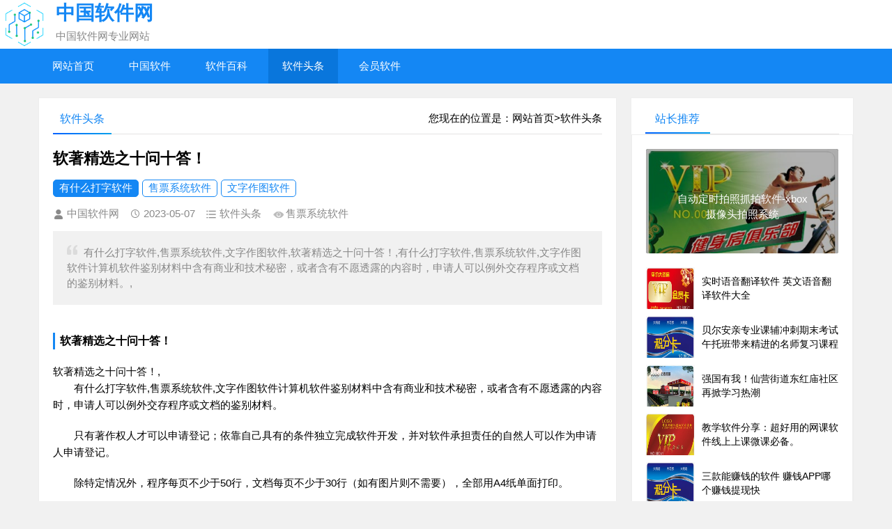

--- FILE ---
content_type: text/html
request_url: http://zgrjw.cn/cubao/13001.html
body_size: 16176
content:
<!DOCTYPE html>
<html>
<head>
<meta charset="gb2312">
<title>软著精选之十问十答！-软件头条-中国软件网</title>
<meta name="keywords" content="中国软件网,有什么打字软件,售票系统软件,文字作图软件" />
<meta name="description" content="有什么打字软件,售票系统软件,文字作图软件,软著精选之十问十答！,有什么打字软件,售票系统软件,文字作图软件计算机软件鉴别材料中含有商业和技术秘密，或者含有不愿透露的内容时，申请人可以例外交存程序或文档的鉴别材料。," />
<meta name="viewport" content="width=device-width, initial-scale=1">
<link href="../css/base.css" rel="stylesheet">
<link href="../css/m.css" rel="stylesheet">
<script src="../js/jquery-1.8.3.min.js" ></script>
<script src="../js/hc-sticky.js"></script>
<script src="../js/aside-sticky.js"></script>
<script src="../js/main.js"></script>
<script src="../js/side-tab.js"></script>
<!--[if lt IE 9]>
<script src="js/modernizr.js"></script>
<![endif]-->
</head>
<body>
<header>
    <div class="logo"><a href="http://zgrjw.cn/index.html" title="中国软件网"><img src="http://zgrjw.cn/images/logo.png" alt="中国软件网,免费vip会员的软件,会员积分管理软件,美发会员管理系统软件,美发会员卡管理系统软件">
      <h2 class="logo-title">中国软件网</h2>
      <p class="logo-text">中国软件网专业网站</p>
      </a> </div>
  </div>
  <div class="clear"></div>
  <div class="topnav">
    <h2>中国软件网</h2>
    <nav>
      <ul id="starlist">
        <li><a href="http://zgrjw.cn/index.html" title="手机版奇迹超级变态版" title="中国软件网">网站首页</a></li><li><a target="_blank" href="http://zgrjw.cn/beihu" title="中国软件">中国软件</a></li><li><a target="_blank" href="http://zgrjw.cn/beigong" title="软件百科">软件百科</a></li><li><a target="_blank" href="http://zgrjw.cn/cubao" title="软件头条">软件头条</a></li><li><a target="_blank" href="http://zgrjw.cn/enzhan" title="会员软件">会员软件</a></li>
      </ul>
    </nav>
    <h2 id="mnavh"><span class="navicon"></span></h2>
  </div>
</header>

<div class="clear blank"></div>
<article>
  <div class="left-box">
    <div class="whitebg">
      <div class="news-title"><span class="weizhi">您现在的位置是：<a href="http://zgrjw.cn/index.html" title="有什么打字软件">网站首页</a>><a href="http://zgrjw.cn/cubao/index.html" title="软件头条">软件头条</a></span>
        <h2>软件头条</h2>
      </div>
      <div class="newstext-box">
        <h1 class="news-title-h1">软著精选之十问十答！</h1>
        <div class="keywords"> <a href="http://zgrjw.cn/cubao/13001.html" title="有什么打字软件">有什么打字软件</a><a href="http://zgrjw.cn/cubao/13001.html" title="售票系统软件">售票系统软件</a><a href="http://zgrjw.cn/cubao/13001.html" title="售票系统软件">文字作图软件</a> </div>
        <div class="picview-other"> <span class="po-from">中国软件网</span><span class="po-date">2023-05-07</span><span class="po-classname">软件头条</span><span class="po-view">售票系统软件</span> </div>
        <div class="smalltext"><i></i>有什么打字软件,售票系统软件,文字作图软件,软著精选之十问十答！,有什么打字软件,售票系统软件,文字作图软件计算机软件鉴别材料中含有商业和技术秘密，或者含有不愿透露的内容时，申请人可以例外交存程序或文档的鉴别材料。,</div>
        <div class="newstext">
         
          <h2>软著精选之十问十答！</h2>
          软著精选之十问十答！,<p>　　有什么打字软件,售票系统软件,文字作图软件计算机软件鉴别材料中含有商业和技术秘密，或者含有不愿透露的内容时，申请人可以例外交存程序或文档的鉴别材料。</p>
<p>　　只有著作权人才可以申请登记；依靠自己具有的条件独立完成软件开发，并对软件承担责任的自然人可以作为申请人申请登记。</p>
<p>　　除特定情况外，程序每页不少于50行，文档每页不少于30行（如有图片则不需要），全部用A4纸单面打印。</p>
<p>　　软件的鉴别材料包括源程序和文档，由源程序前、后各连续30页，以及任何一种文档前、后各连续30页组成。共120页。</p>
<p>　　整个程序不到60页的，应当提交整个源程序；整个文档不到60页的，应当提交整个文档。</p>
<p>　　合作开发的软件进行著作权登记的，可以由全体著作权人协商确定一名著作权人作为代表办理，申请者签章时只需由此著作权人签公章。</p>
<p>　　著作权人协商不一致的，任何著作权人均可在不损害其他著作权人利益的前提下申请登记，但应当注明其他著作权人。</p>

        </div>
        <div class="diggit">很赞哦！</div>
        <div class="clear"></div>
        <div class="share"><img src="http://zgrjw.cn/images/wx.jpg">
          <div class="share-text">
            <p>扫描关注中国软件网微信公众号，第一时间获取中国软件网最新动态</p>
            <p>转载请说明来源于"中国软件网"</p>
            <p>本文地址：<a href="http://zgrjw.cn/cubao/13001.html" title="软著精选之十问十答！" target="_blank">http://zgrjw.cn/cubao/13001.html</a></p>
          </div>
        </div>
        <div class="clear"></div>
        <div class="info-pre-next">
          <ul>
             <li><a href=""http://zgrjw.cn/cubao/13000.html title="新技术推荐：耐高温耐高压焊接板式换热器技术和产品介绍！"><i><em>上一篇</em><img src="http://zgrjw.cn/tyimg/119.jpg" alt="新技术推荐：耐高温耐高压焊接板式换热器技术和产品介绍！"></i>
              <h2>新技术推荐：耐高温耐高压焊接板式换热器技术和产品介绍！</h2>
              <p>新技术推荐：耐高温耐高压焊接板式换热器技术和产品介绍！,国外的看片软件,有哪些应用软件,测</p>
              </a></li>
             <li><a href="13002.html" title="日本著名公司重金求购AV打码师"><i><em>下一篇</em><img src="http://zgrjw.cn/tyimg/182.jpg" alt="日本著名公司重金求购AV打码师"></i>
              <h2>日本著名公司重金求购AV打码师</h2>
              <p>日本著名公司重金求购AV打码师,鼓谱制作软件,微光软件,冷库管理软件如果你是岛国AV的忠实</p>
              </a></li>
          </ul>
        </div>
      </div>
    </div>
    <div class="clear blank"></div>
    <div class="otherlink whitebg">
      <div class="news-title">
        <h2>相关文章</h2>
      </div>
      <ul>
        <li><a target="_blank" href="12530.html" title="航天信息ERP：财税精细化管理为企业转型创新赢空间" target="_blank" title="航天信息ERP：财税精细化管理为企业转型创新赢空间">航天信息ERP：财税精细化管理为企业转型创新赢空间</a></li><li><a target="_blank" href="11314.html" title="华为、荣耀用户再难“蹭网”：WiFi下架曾月活8亿却被骂流氓软件" target="_blank" title="华为、荣耀用户再难“蹭网”：WiFi下架曾月活8亿却被骂流氓软件">华为、荣耀用户再难“蹭网”：WiFi下架曾月活8亿却被骂流氓软件</a></li><li><a target="_blank" href="10161.html" title="涉案1400万 超5万人被骗 “抖大师APP”诈骗案在西陵法院开审" target="_blank" title="涉案1400万 超5万人被骗 “抖大师APP”诈骗案在西陵法院开审">涉案1400万 超5万人被骗 “抖大师APP”诈骗案在西陵法院开审</a></li><li><a target="_blank" href="11100.html" title="鎵嬫満蹇呰杞欢鎺ㄨ崘锛岃繖6娆続PP锛屼竴涓兘涓嶈兘灏戯紒" target="_blank" title="鎵嬫満蹇呰杞欢鎺ㄨ崘锛岃繖6娆続PP锛屼竴涓兘涓嶈兘灏戯紒">鎵嬫満蹇呰杞欢鎺ㄨ崘锛岃繖6娆続PP锛屼竴涓兘涓嶈兘灏戯紒</a></li><li><a target="_blank" href="11195.html" title="微软出了两款桌面美化工具再也不用为换壁纸发愁了" target="_blank" title="微软出了两款桌面美化工具再也不用为换壁纸发愁了">微软出了两款桌面美化工具再也不用为换壁纸发愁了</a></li><li><a target="_blank" href="13800.html" title="女子售楼处维权坐坏沙盘被拘 警方：维修费5万" target="_blank" title="女子售楼处维权坐坏沙盘被拘 警方：维修费5万">女子售楼处维权坐坏沙盘被拘 警方：维修费5万</a></li><li><a target="_blank" href="13723.html" title="花旗：维持金山软件相片美化软件" target="_blank" title="花旗：维持金山软件相片美化软件">花旗：维持金山软件相片美化软件</a></li><li><a target="_blank" href="10199.html" title="华为鸿蒙系统如何删除软件 华为鸿蒙系统删除软件的方法" target="_blank" title="华为鸿蒙系统如何删除软件 华为鸿蒙系统删除软件的方法">华为鸿蒙系统如何删除软件 华为鸿蒙系统删除软件的方法</a></li><li><a target="_blank" href="10546.html" title="警惕显卡刷BIOS软件：玩家神物被当成造假工具" target="_blank" title="警惕显卡刷BIOS软件：玩家神物被当成造假工具">警惕显卡刷BIOS软件：玩家神物被当成造假工具</a></li><li><a target="_blank" href="12945.html" title="上海天地软件创业园：探索党建与园区功能服务融合新方式 为企业发展添助动力" target="_blank" title="上海天地软件创业园：探索党建与园区功能服务融合新方式 为企业发展添助动力">上海天地软件创业园：探索党建与园区功能服务融合新方式 为企业发展添助动力</a></li><li><a target="_blank" href="11542.html" title="加密的PDF怎么破解？教你几个破解技巧" target="_blank" title="加密的PDF怎么破解？教你几个破解技巧">加密的PDF怎么破解？教你几个破解技巧</a></li><li><a target="_blank" href="11443.html" title="人事管理系统有哪些？能为企业带来哪些改变？" target="_blank" title="人事管理系统有哪些？能为企业带来哪些改变？">人事管理系统有哪些？能为企业带来哪些改变？</a></li><li><a target="_blank" href="11708.html" title="如何利用手机自带的软件对图片进行调整和美化" target="_blank" title="如何利用手机自带的软件对图片进行调整和美化">如何利用手机自带的软件对图片进行调整和美化</a></li><li><a target="_blank" href="10601.html" title="璞泰来：关于上海璞泰来新能源科技股份有限公司2022年度非公开发行A股股票申请文件反馈意见的回复" target="_blank" title="璞泰来：关于上海璞泰来新能源科技股份有限公司2022年度非公开发行A股股票申请文件反馈意见的回复">璞泰来：关于上海璞泰来新能源科技股份有限公司2022年度非公开发行A股股票申请文件反馈意见的回复</a></li><li><a target="_blank" href="11494.html" title="中南建筑设计院股份有限公司SAUSAGE软件升级及节点扩充项目谈判" target="_blank" title="中南建筑设计院股份有限公司SAUSAGE软件升级及节点扩充项目谈判">中南建筑设计院股份有限公司SAUSAGE软件升级及节点扩充项目谈判</a></li><li><a target="_blank" href="10416.html" title="关店率这么高的美容店靠数字人主播火了" target="_blank" title="关店率这么高的美容店靠数字人主播火了">关店率这么高的美容店靠数字人主播火了</a></li><li><a target="_blank" href="13524.html" title="看家千里眼异动有警报移动V2智能摄像头使用体验报告！" target="_blank" title="看家千里眼异动有警报移动V2智能摄像头使用体验报告！">看家千里眼异动有警报移动V2智能摄像头使用体验报告！</a></li><li><a target="_blank" href="13010.html" title="什么软件可以自己做壁纸2022 可以自己做壁纸的app合集" target="_blank" title="什么软件可以自己做壁纸2022 可以自己做壁纸的app合集">什么软件可以自己做壁纸2022 可以自己做壁纸的app合集</a></li><li><a target="_blank" href="13221.html" title="扫描全能王软件有什么？扫描软件推荐" target="_blank" title="扫描全能王软件有什么？扫描软件推荐">扫描全能王软件有什么？扫描软件推荐</a></li><li><a target="_blank" href="10156.html" title="轻下载安卓版下载qq软件乐园" target="_blank" title="轻下载安卓版下载qq软件乐园">轻下载安卓版下载qq软件乐园</a></li>
      </ul>
    </div>
    <div class="ad ad-big"></div>
  </div>
  <aside class="side-section right-box">
    <div class="side-tab">
      <ul id="sidetab">
        <li class="sidetab-current">站长推荐</li>
      </ul>
      <div id="sidetab-content">
      <section>
          <div class="whitebg tuijian">
            <section class="topnews imgscale"><a href="http://zgrjw.cn/enzhan/14333.html" title="自动定时拍照抓拍软件-xbox摄像头拍照系统"><img src="http://zgrjw.cn/tyimg/133.jpg" alt="自动定时拍照抓拍软件-xbox摄像头拍照系统"><span>自动定时拍照抓拍软件-xbox摄像头拍照系统</span></a></section>
            <ul>
                <li><a href="http://zgrjw.cn/cubao/14191.html" title="实时语音翻译软件 英文语音翻译软件大全" target="_blank"><i><img src="http://zgrjw.cn/tyimg/164.jpg" alt="实时语音翻译软件 英文语音翻译软件大全"></i><p>实时语音翻译软件 英文语音翻译软件大全</p></a></li><li><a href="http://zgrjw.cn/cubao/14188.html" title="贝尔安亲专业课辅冲刺期末考试午托班带来精进的名师复习课程" target="_blank"><i><img src="http://zgrjw.cn/tyimg/159.jpg" alt="贝尔安亲专业课辅冲刺期末考试午托班带来精进的名师复习课程"></i><p>贝尔安亲专业课辅冲刺期末考试午托班带来精进的名师复习课程</p></a></li><li><a href="http://zgrjw.cn/cubao/14187.html" title="强国有我！仙营街道东红庙社区再掀学习热潮" target="_blank"><i><img src="http://zgrjw.cn/tyimg/150.jpg" alt="强国有我！仙营街道东红庙社区再掀学习热潮"></i><p>强国有我！仙营街道东红庙社区再掀学习热潮</p></a></li><li><a href="http://zgrjw.cn/cubao/14125.html" title="教学软件分享：超好用的网课软件线上上课微课必备。" target="_blank"><i><img src="http://zgrjw.cn/tyimg/168.jpg" alt="教学软件分享：超好用的网课软件线上上课微课必备。"></i><p>教学软件分享：超好用的网课软件线上上课微课必备。</p></a></li><li><a href="http://zgrjw.cn/cubao/14124.html" title="三款能赚钱的软件 赚钱APP哪个赚钱提现快" target="_blank"><i><img src="http://zgrjw.cn/tyimg/159.jpg" alt="三款能赚钱的软件 赚钱APP哪个赚钱提现快"></i><p>三款能赚钱的软件 赚钱APP哪个赚钱提现快</p></a></li>
            </ul>
          </div>
        </section>
      </div>
    </div>
    <div class="clear blank"></div>
    <div class="whitebg suiji">
      <h2 class="side-title">猜你喜欢</h2>
      <ul>
      <li><a target="_blank" href="http://zgrjw.cn/beihu/13833.html" title="这款AI换脸APP爆红你在P明星视频的同时或已掉入用户条款陷阱">这款AI换脸APP爆红你在P明星视频的同时或已掉入用户条款陷阱</a></li><li><a target="_blank" href="http://zgrjw.cn/beihu/13823.html" title="还没抢到茅台？一种替代手动抢茅台的方法和装置专利来了！">还没抢到茅台？一种替代手动抢茅台的方法和装置专利来了！</a></li><li><a target="_blank" href="http://zgrjw.cn/beihu/13812.html" title="月销千万元的牛肉干里没牛肉 售假网店被端：用鸭肉冒充">月销千万元的牛肉干里没牛肉 售假网店被端：用鸭肉冒充</a></li><li><a target="_blank" href="http://zgrjw.cn/beihu/13794.html" title="东阳“潮老头”：十八般技能点亮退休生活">东阳“潮老头”：十八般技能点亮退休生活</a></li><li><a target="_blank" href="http://zgrjw.cn/beihu/13767.html" title="有屋- 家具软件系统 草图大师拆单 全屋定制家具酷家乐三维家su">有屋- 家具软件系统 草图大师拆单 全屋定制家具酷家乐三维家su</a></li><li><a target="_blank" href="http://zgrjw.cn/beihu/13761.html" title="中软国际2022年1+X证书第二次全国统考圆满落幕">中软国际2022年1+X证书第二次全国统考圆满落幕</a></li><li><a target="_blank" href="http://zgrjw.cn/beihu/13741.html" title="杂志管理软件知识文章 - 世界经理人">杂志管理软件知识文章 - 世界经理人</a></li><li><a target="_blank" href="http://zgrjw.cn/beihu/13715.html" title="英特尔CPU XTU软件超频">英特尔CPU XTU软件超频</a></li><li><a target="_blank" href="http://zgrjw.cn/beihu/13694.html" title="智慧党建软件-社区党政查询软件-多媒体党建软件">智慧党建软件-社区党政查询软件-多媒体党建软件</a></li><li><a target="_blank" href="http://zgrjw.cn/beihu/13689.html" title="公安成功摧毁6款淫秽漫画App：抓获64名骨干 查冻5100余万元">公安成功摧毁6款淫秽漫画App：抓获64名骨干 查冻5100余万元</a></li><li><a target="_blank" href="http://zgrjw.cn/beihu/13666.html" title="知名图库接连宣布禁传AI生成图设计师调侃：AI图没感情和灵魂…">知名图库接连宣布禁传AI生成图设计师调侃：AI图没感情和灵魂…</a></li><li><a target="_blank" href="http://zgrjw.cn/beihu/13644.html" title="国行switch微博分享功能如何使用？国行switch微博分享功能使用教程">国行switch微博分享功能如何使用？国行switch微博分享功能使用教程</a></li><li><a target="_blank" href="http://zgrjw.cn/beihu/13622.html" title="几款实用的APP工具创业者必备">几款实用的APP工具创业者必备</a></li><li><a target="_blank" href="http://zgrjw.cn/beihu/13604.html" title="智医心得 医院信息化升级改造体会">智医心得 医院信息化升级改造体会</a></li><li><a target="_blank" href="http://zgrjw.cn/beihu/13589.html" title="博学谷软件测试基础5-02 软件测试的目的和作用">博学谷软件测试基础5-02 软件测试的目的和作用</a></li>
      </ul>
    </div>
  </aside>
</article>
<footer>
  <div class="footer box">
    <div class="wxbox">
      <ul>
        <li><img src="http://zgrjw.cn/images/wx.jpg"><span>微信公众号</span></li>
        <li><img src="http://zgrjw.cn/images/wx.jpg"><span>我的微信</span></li>
      </ul>
    </div>
    <div class="endnav">
      <p><b>站点声明：</b></p>
      <p>免责声明：本站部份内容来自网络,不代表本站观点,本站内容仅供学习参考</p>
      <p>请浏览者慎重核实!若涉及版权问题,请联系我们处理!邮箱:3361152545@qq.com</p>
      <p>中国软件网(zgrjw.cn) All Rights Reserved. </p>
      <p>中国软件网,免费vip会员的软件,会员积分管理软件,美发会员管理系统软件,美发会员卡管理系统软件 </p>
    </div>
  </div>
</footer>

<a href="#" title="返回顶部" class="icon-top"></a>
<style>
.copyrights{text-indent:-9999px;height:0;line-height:0;font-size:0;overflow:hidden;}
</style>

<div class="clear blank"></div>
<a href="#" title="返回顶部" class="icon-top"></a>
</body>
</html>

--- FILE ---
content_type: text/css
request_url: http://zgrjw.cn/css/base.css
body_size: 56613
content:
@charset "gb2312";
* { margin: 0; padding: 0 }
body { font: 15px "Microsoft YaHei", Arial, Helvetica, sans-serif; color: #000; background: #f1f1f1; font-size: 15px; }
img { border: 0; display: block }
ul, li { list-style: none; }
a { text-decoration: none; color: #000; }
a:hover { color: #218af1; text-decoration: none; }
h1 { font-size: 28px }
h2 { font-size: 18px }
h3 { font-size: 16px }
i { font-style: normal; display: block }
span { display: block }
.clear, .blank { clear: both; width: 100%; overflow: hidden; }
.blank { height: 20px }
.fl { float: left }
.fr { float: right }
.htitle { text-align: center; font-weight: 700; font-size: 36px; margin: 30px auto }
.box, article { width: 1170px; margin: auto; overflow: hidden }
.whitebg { background: #fff; border: 1px solid #eee; }
.plr20 { padding: 0 20px }
/*header*/
header { margin: 0; width: 100%; z-index: 9; transition: all 0.4s; background: #fff }
.logo-section { padding: 10px 0; }
.logo { overflow: hidden }
.logo img { width: 70px; float: left; margin-right: 10px }
.logo-title { font-size: 28px; color: #1487f4; }
.logo-text { margin-top: 5px; color: #888; }
/*search*/
.search { float: right; margin-top: 16px; border-radius: 0 5px 5px 0; width: 400px; background: linear-gradient(to right, #0062ff 0%, #00a0ec 100%); }
.search p { margin-bottom: 10px; }
.search input.input_submit { border: 0; background: url(../images/search.png) no-repeat left 10px center; color: #fff; outline: none; line-height: 36px; font-size: 15px; width: 100px; cursor: pointer; letter-spacing: 5px; text-indent: 1em; }
.search input.input_text { border: 0; line-height: 36px; height: 36px; outline: none; width: 300px; background: #f3f3f3; float: left; text-indent: 1em; }
/*topnav*/
.topnav { width: 100%; background: #1487f4; }
.topnav h2 { color: #fff; position: fixed; top: 0; padding-left: 10px; font-weight: normal; height: 40px; line-height: 40px; display: none; }
.topnav:before { display: table; content: " "; }
.topnav:after { content: "."; display: block; clear: both; visibility: hidden; line-height: 0; height: 0; }
nav { text-align: center; line-height: 50px; width: 100%; }
nav #starlist { margin: auto; width: 1170px; }
#starlist li { position: relative; display: inline; float: left; font-size: 15px; margin-right: 10px; }
#starlist li a { display: inline; float: left; padding: 0 20px; color: #fff; }
#starlist li a:hover { background: rgb(9, 118, 220); }
#selected { position: relative }
#starlist ul.sub { padding: 5px 0; position: absolute; left: 0; top: 50px; background: rgb(9, 118, 220); z-index: 9; display: none; }
#starlist ul.sub li { height: 34px; line-height: 34px; margin-left: 0; width: 100%; font-size: 14px; }
#starlist ul.sub li a { padding: 0; display: block; width: 100%; }
#starlist ul.sub li a:hover { background: #1487f4; }
#starlist li:hover ul.sub { display: block }
a#selected { background: rgb(9, 118, 220); }
#starlist ul.sub:before { content: ""; height: 15px; width: 15px; background: rgb(9, 118, 220); -webkit-transform: rotate(-45deg); -moz-transform: rotate(-45deg); -ms-transform: rotate(-45deg); -o-transform: rotate(-45deg); transform: rotate(-45deg); border-left: 0; border-bottom: 0; position: absolute; top: -8px; left: 42%; }
#mnavh { display: none; width: 70px; height: 40px; background: #1487f4; text-align: center; }
.navicon { display: block; position: relative; width: 30px; height: 3px; background-color: #fff; margin-top: 20px; float: left; margin-left: 20px; }
.navicon:before, .navicon:after { content: ''; display: block; width: 30px; height: 3px; position: absolute; background: #fffefe; -webkit-transition-property: margin, -webkit-transform; transition-property: margin, -webkit-transform; transition-property: margin, transform; transition-property: margin, transform, -webkit-transform; -webkit-transition-duration: 300ms; transition-duration: 300ms; }
.navicon:before { margin-top: -10px; }
.navicon:after { margin-top: 10px; }
.open .navicon { background: none }
.open .navicon:before { margin-top: 0; -webkit-transform: rotate(45deg); transform: rotate(45deg); }
.open .navicon:after { margin-top: 0; -webkit-transform: rotate(-45deg); transform: rotate(-45deg); }
.open .navicon:before, .open .navicon:after { content: ''; display: block; width: 30px; height: 3px; position: absolute; background: #fff; }
.menu:after { content: ""; position: absolute; right: 5px; top: 24px; width: 0; height: 0; border-width: 4px 4px 0; border-style: solid; border-color: #fff transparent transparent; -ms-transition: all .5s ease; -moz-transition: all .5s ease; -webkit-transition: all .5s ease; -o-transition: all .5s ease; transition: all .5s ease; }
.menu:hover:after { transform: rotate(180deg) }
.is-fixed { position: fixed; top: 0; box-shadow: 0px 3px 10px 1px rgba(144, 161, 180, 0.4); z-index: 99; }
/*banner*/
.banner { width: 60%; float: left; height: 340px; }
.swiper-slide { position: relative }
.swiper-slide span { position: absolute; right: 0; font-size: 12px; padding: 2px 5px 2px 10px; top: 10px; background: #0CF; color: #fff; border-radius: 3px 0 0 3px }
.swiper-slide:nth-child(2) span { background: #F60 }
.swiper-slide:nth-child(3) span { background: #3C0 }
/*headline-box*/
.headline-box { width: 38%; float: right; }
.headline-news { overflow: hidden; padding: 17px 31px 21px; }
.headline-news-title { margin-bottom: 15px; overflow: hidden; text-overflow: ellipsis; white-space: nowrap; color: #0092d8; }
.headline-news-title a { color: #1487f4; }
.headline-news-title span { float: left; font-size: 12px; font-weight: normal; border: #ff6600 1px solid; padding: 0 5px; border-radius: 3px; color: #ff6600; margin: 4px 8px 0 0; }
.headline-news-smalltext { line-height: 20px; font-size: 14px; overflow: hidden; text-overflow: ellipsis; -webkit-box-orient: vertical; display: -webkit-box; -webkit-line-clamp: 3; height: 60px; margin-bottom: 10px; color: #888; }
.headline-news-list { border-top: #ddd 1px solid; padding-top: 10px; }
.headline-news-list li { padding-left: 20px; overflow: hidden; text-overflow: ellipsis; white-space: nowrap; line-height: 30px; position: relative }
.headline-news-list li:before { position: absolute; content: ""; width: 3px; height: 3px; background: #000; border-radius: 10px; left: 0; top: 15px; }
/*tab*/
#tab li { cursor: pointer; display: inline-block }
#tab-content section { display: none; }
#tab-content section:nth-child(1) { display: block }
/*tuijian-news*/
.tuijian-news { position: relative }
#tab { border-bottom: #e4e3e3 1px solid; margin: 20px }
#tab li { font-size: 16px; margin-right: 20px; padding: 0 10px 10px; position: relative }
#tab li:after { content: ""; background: #1487f4; background: linear-gradient(to right, #0062ff 0%, #00a0ec 100%); width: 20%; height: 2px; position: absolute; bottom: -1px; left: 40%; opacity: 0; -moz-transition: all .5s ease; -webkit-transition: all .5s ease; transition: all .5s ease; }
#tab li:hover:after, #tab li.tab-current:after { opacity: 1; width: 100%; margin: auto; display: block; left: 0; }
#tab li.tab-current { color: #1487f4; }
.tab-a-more { position: absolute; right: 20px; top: 16px; }
.tab-a-more a { display: block; background-size: 32px; overflow: hidden; width: 50px; height: 30px; }
#tab-content { margin: 20px; overflow: hidden; }
.tab-a-more a i { position: absolute; top: 16px; width: 8px; height: 8px; animation: bounce_fountainG 1.2s linear infinite; border-radius: 8px; background: #09F; }
.tab-a-more a i:first-child { right: 20px; animation-delay: .4s; background: #09F; }
.tab-a-more a i:nth-child(2) { right: 10px; animation-delay: .6s; background: #3c0; }
.tab-a-more a i:nth-child(3) { right: 0; animation-delay: .8s; background: #f60; }
@keyframes bounce_fountainG { 0% {
transform:scale(1);
}
100% {
transform:scale(.3);
}
}
.tuijian-news-pic { width: 30%; float: left; overflow: hidden; }
.tuijian-news-pic i { height: 160px; width: 100%; margin: auto; overflow: hidden; line-height: 160px; position: relative }
.tuijian-news-pic i img { width: 100%; vertical-align: middle; display: inline-block;  }
.tuijian-news-pic i span { position: absolute; right: 0; font-size: 12px; padding: 2px 2px 2px 2px; top: 1px; background: #0CF; color: #fff; border-radius: 3px 0 0 3px; line-height: normal; }
.tuijian-news #tab-content section:nth-child(n) .tuijian-news-pic span { background: #0CF; }
.tuijian-news #tab-content section:nth-child(2n) .tuijian-news-pic span { background: #F60; }
.tuijian-news #tab-content section:nth-child(3n) .tuijian-news-pic span { background: #3C0; }
.tuijian-news #tab-content section:nth-child(5n-1) .tuijian-news-pic span { background: #0CF; }
.tuijian-news-pic h2 { color: #1487f4; font-size: 16px; text-overflow: ellipsis; white-space: nowrap; overflow: hidden; margin: 10px 0; }
.tuijian-news-pic h2 a { color: #1487f4 }
.tuijian-news-pic p { color: #888; overflow: hidden; text-overflow: ellipsis; -webkit-box-orient: vertical; display: -webkit-box; -webkit-line-clamp: 3; height: 60px; line-height: 20px; font-size: 14px; }
.btn-blue-border { width: 60%; margin: 16px auto 0; border: 1px solid #ddd; color: #999; display: block; letter-spacing: 2px; border-radius: 2px; transition: all 0.3s; line-height: 40px; text-align: center; }
.btn-blue-border:hover { background: #1487f4; border-color: #0976dc; color: #fff; }
.tuijian-news-list { width: 70%; float: right; }
.tuijian-news-list ul li { width: 50%; float: left; margin-bottom: 20px; }
.tuijian-news-list ul li:nth-child(5), .tuijian-news-list ul li:nth-child(6) { margin-bottom: 0 }
.tuijian-news-list ul li a { display: block; margin: 0 0 0 20px; border: #ddd 1px solid; padding: 10px; transition: all 0.5s; }
.tuijian-news-list ul li span { width: 70px; height: 70px; font-size: 12px; text-align: center; overflow: hidden; background: #ababab; color: #fff; float: left; margin: 0 10px 0 0; transition: all 0.5s; }
.tuijian-news-list ul li b { display: block; font-size: 16px; margin-top: 16px; }
.tuijian-news-list ul li h3 { text-overflow: ellipsis; white-space: nowrap; overflow: hidden; font-weight: normal; margin-bottom: 10px; }
.tuijian-news-list ul li p { font-size: 14px; color: #888; overflow: hidden; text-overflow: ellipsis; -webkit-box-orient: vertical; display: -webkit-box; -webkit-line-clamp: 2; line-height: 20px; height: 40px; }
.tuijian-news-list ul li:hover span { background: #1487f4 }
/*pics*/
.pics { position: relative; }
/*pic-list-img*/
.pic-list-img li { width: 20%; overflow: hidden; float: left; text-align: center; }
.pic-list-img li a { display: block; margin: 10px; overflow: hidden; }
.pic-list-img li span { color: #888; font-size: 14px; display: block; margin-top: 5px; height: 20px; text-overflow: ellipsis; white-space: nowrap; overflow: hidden; }
.pic-list-img li i { overflow: hidden; display: block; height: 130px; line-height: 130px; }
.pic-list-img li i img { width: 100%; vertical-align: middle; display: inline-block; transition: .5s; }
.pic-list-img li i:hover img { transform: scale(1.2); }
.pic-list-img li:first-child { width: 40% }
.pic-list-img li:first-child i { height: 305px; line-height: 305px; position: relative; }
.pic-list-img li a:hover span { color: #1487f4 }
.pic-list-img li:first-child i em { position: absolute; right: 0; font-size: 12px; padding: 2px 5px 2px 10px; top: 10px; background: #0cf; color: #fff; border-radius: 3px 0 0 3px; line-height: normal; font-style: normal; }
/*news*/
.news { position: relative }
.news-zuixin li { width: 48%; float: left; overflow: hidden; margin-bottom: 20px; }
.news-zuixin li:nth-child(odd) { float: left }
.news-zuixin li:nth-child(even) { float: right }
.news-zuixin li section { border-bottom: #eee 1px solid; overflow: hidden; }
.news-zuixin-pic { display: block; overflow: hidden; width: 100px; height: 70px; line-height: 70px; float: left; margin-right: 10px; }
.news-zuixin li img { width: 100%; display: inline-block; vertical-align: middle; transition: .5s; }
.news-zuixin li:hover img { transform: scale(1.2); }
.news-zuixin h2 { font-size: 15px; text-overflow: ellipsis; white-space: nowrap; overflow: hidden; font-weight: normal; margin: 3px 0 5px 0; }
.news-zuixin li:hover h2 a { color: #218af1; }
.news-zuixin p { font-size: 14px; color: #888; overflow: hidden; text-overflow: ellipsis; -webkit-box-orient: vertical; display: -webkit-box; -webkit-line-clamp: 2; line-height: 20px; height: 40px; }
.news-zuixin span { width: 100%; float: left; clear: both; font-size: 12px; margin: 10px 0; text-overflow: ellipsis; white-space: nowrap; overflow: hidden; height: 16px; line-height: 16px; }
.news-zuixin span a { display: block; float: left; margin-right: 15px; position: relative; padding-left: 10px; }
.news-zuixin span a:before { position: absolute; content: ""; width: 3px; height: 3px; background: #1487f4; left: 0; top: 8px; }
/*videos*/
.videos { position: relative; }
.videos-list li { width: 25%; float: left; overflow: hidden; margin-bottom: 10px; }
.videos-list li a { overflow: hidden; display: block; margin: 0 7px; border: #f1f1f1 1px solid; }
.videos-list li i { height: 150px; line-height: 100%; overflow: hidden; }
.videos-list li i img { width: 100%; display: inline-block; vertical-align: middle; transition: .5s; }
.videos-list li i:hover img { transform: scale(1.2); }
.videos-list li h2 { color: #333; padding: 5px 10px 5px 30px; text-overflow: ellipsis; white-space: nowrap; overflow: hidden; font-weight: normal; font-size: 15px; background: url(../images/video.png) no-repeat left 5px center; background-size: 20px; }
.videos-list li:hover h2 { color: #218af1; }
.videos-list li p { font-size: 12px; color: #999; overflow: hidden; margin: 5px 0; padding: 0 10px; }
.videos-list .datetime { float: left; font-weight: normal; }
.videos-list .viewd { float: right; background: url(../images/view.png) no-repeat left center; padding-left: 23px; }
/*ad*/
.ad { margin: 20px 0; background: #ccc; overflow: hidden; text-align: center; line-height: 140px }
.ad-big { width: 830px; max-height: 140px; }
.left-box .ad-big { width: 100% }
.ad-small { width: 320px; min-height: 140px; }
aside .ad-small { width: 100% }
.ad img { width: 100% }
/*ziyuan*/
.wenzi { position: relative }
.wenzi-left { float: left; width: 47%; }
.wenzi-right { float: right; width: 47%; }
.wenzi-list li { margin-bottom: 10px; text-overflow: ellipsis; white-space: nowrap; overflow: hidden; position: relative; padding-left: 20px; }
.wenzi-list li:before { position: absolute; content: ""; width: 3px; height: 3px; background: #000; border-radius: 10px; left: 0; top: 10px; }
.wenzi-list li span { float: right; font-size: 12px; color: #888 }
/*news-title*/
.news-title { border-bottom: #e4e3e3 1px solid; margin: 20px; padding-bottom: 10px; }
.news-title h2 { color: #1487f4; font-size: 16px; font-weight: normal; position: relative; width: 84px; text-align: center; }
.news-title h2 a { color: #1487f4; }
.news-title h2:after { content: ""; background: #1487f4; background: linear-gradient(to right, #0062ff 0%, #00a0ec 100%); width: 100%; height: 2px; position: absolute; bottom: -11px; left: 0; }
/*tags*/
.tags { position: relative; overflow: hidden; }
.tags ul { margin: 0 20px 20px; overflow: hidden }
.tags ul a { display: block; float: left; font-size: 12px; width: 10%; text-align: center; height: 16px; margin-bottom: 4px; background-color: #f1f1f1; color: #615f5f; padding: 10px 0; position: relative; overflow: hidden; text-overflow: ellipsis; white-space: nowrap; }
.tags ul a:after, .tags ul a:before { content: ""; background: #fff; top: 0; width: 2px; height: 100%; position: absolute; }
.tags ul a:after { right: 0; }
.tags ul a:before { left: 0 }
.tags ul a:hover { background: #1487f4; color: #fff; }
/*toolbar*/
.toolbar { position: fixed; right: 0; top: 20%; z-index: 999; background: #333; width: 0; min-height: 360px; border-radius: 5px 0 0 5px; transition: all 0.4s; }
.toolbar .toolbar-close span { background: url(../images/guanbi.png) no-repeat #333 center; background-size: 16px; width: 40px; height: 40px; float: right; position: absolute; left: 0; top: 0; border-radius: 5px 0 0 5px; }
.toolbar-open { background: url(../images/zhankai.png) no-repeat center #333; background-size: 16px; width: 40px; height: 40px; position: fixed; right: 0; top: 20%; border-radius: 5px 0 0 5px; transition: all 0.4s; }
.closed { width: 40px; }
.openviewd { width: 0; transition: all 0.4s; }
#toolbar-menu>li i { width: 40px; height: 40px; background-size: 22px; }
#toolbar-menu { margin-top: 80px; }
#toolbar-menu>li { border-top: #464646 1px solid; border-bottom: #252525 1px solid; cursor: pointer; position: relative }
#toolbar-menu>li:first-child { border-top: none }
.toolbar-nav section { display: none; position: absolute; right: 40px; top: 0; background: #fff; border: 1px solid #eee; padding: 30px; box-shadow: -5px 3px 3px rgba(0,0,0,.1); width: max-content; }
.toolbar-nav li:hover section { display: block; }
.side-icon-user { background: url(../images/icon-user.png) no-repeat center; }
.side-icon-qq { background: url(../images/icon-qq.png) no-repeat center; }
.side-icon-weixin { background: url(../images/icon-weixin.png) no-repeat center; }
.side-icon-dashang { background: url(../images/icon-dashang.png) no-repeat center; }
.icon-top { background: url(../images/istop.png) no-repeat center #fff; background-size: 22px; width: 40px; height: 40px; position: fixed; right: 0; bottom: 10%; opacity: 0; transition: all 0.3s; z-index: 9999999; border: #ccc 1px solid; border-radius: 100%; }
.icon-top.cd-is-visible { visibility: visible; opacity: 1; }
#toolbar-content { position: absolute; right: 40px; top: 80px; box-shadow: -2px 2px 2px rgba(0,0,0,.1); }
.userinfo .inputText { line-height: 30px; text-indent: 1em; border-radius: 3px; border: #ddd 1px solid; width: 200px; margin-bottom: 20px; display: block; }
.userinfo .inputsub-dl { display: inline-block; float: left; background: #2293f7; color: #fff; border: none; line-height: 35px; width: 45%; border-radius: 3px; }
.userinfo .inputsub-zc { text-align: center; display: inline-block; float: right; background: #02aeb1; color: #fff; border: none; line-height: 35px; width: 45%; border-radius: 3px; }
.userinfo .logged { text-align: center }
.userinfo .logged b { color: #f00; font-size: 14px; }
.userinfo .logged a { display: block; width: 100px; text-align: center; margin: 10px auto; border: #ddd 1px solid; padding: 5px 0; border-radius: 5px; }
.qq-section, .weixin-section, .dashang-section { padding: 10px !important }
.qqinfo a { display: block; text-align: center; margin: 0 auto 10px; padding: 5px 0; border-radius: 5px; width: 140px; color: #fff; background: linear-gradient(to right, #2e74e5 0%, #00c1de 100%); }
.qqinfo a:last-child { margin-bottom: 0 }
.qqinfo a { display: block; color: #fff; font-size: 14px; }
.weixin-info { text-align: center }
.weixin-info img { max-width: 140px; margin: auto }
.weixin-info .text12 { font-size: 12px; line-height: 24px }
.dashang-section p { padding: 0 10px 5px }
.dashang-section ul { text-align: center; }
.dashang-section ul li { display: inline-block; }
.dashang-section ul li img { width: 140px !important; height: 140px !important; }
/*links*/
.links ul { margin: 0 20px 20px; overflow: hidden; }
.links ul li a { float: left; margin: 0 10px; line-height: 40px; padding: 0 5px; position: relative; display: block; }
.links ul li a:after { content: ""; background: #1487f4; background: linear-gradient(to right, #0062ff 0%, #00a0ec 100%); width: 20%; height: 2px; position: absolute; bottom: 0; left: 40%; opacity: 0; -moz-transition: all .5s ease; -webkit-transition: all .5s ease; transition: all .5s ease; }
.links ul li a:hover:after { opacity: 1; width: 100%; margin: auto; display: block; left: 0; }
/*footer*/
footer { background: #333; width: 100%; padding: 30px 0; color: #777; font-size: 14px; position: relative; overflow: hidden }
footer:before { content: ""; background: #34aadc linear-gradient(to left, #1487f4, #5ac8fa, #007aff, #5ac8fa); height: 10px; width: 100%; position: absolute; top: 0; left: 0; }
.wxbox { overflow: hidden; float: left; margin-right: 20px }
.wxbox li { float: left; margin: 0 10px; text-align: center }
.wxbox img { height: 100px }
.endnav b { font-size: 16px; color: #34aadc; margin-bottom: 15px; display: block; }
.endnav p { margin-bottom: 5px }
.endnav a { color: #777 }
.endnav a:hover { text-decoration: underline }
/*blogs*/
.left-box { width: 830px; float: left }
.right-box { width: 320px; float: right }
.lanmu { overflow: hidden; padding: 20px; display: table; }
.lanmu i { height: 130px; width: 200px; float: left; margin-right: 20px; margin-bottom: 10px; overflow: hidden; }
.lanmu img { height: 100%; transition: .5s; }
.lanmu i:hover img { transform: scale(1.2); }
.lanmu h1 { font-size: 20px; margin-bottom: 10px; color: #1487f4; }
.lanmu p { color: #888; line-height: 20px; height: 40px; overflow: hidden; text-overflow: ellipsis; -webkit-box-orient: vertical; display: -webkit-box; -webkit-line-clamp: 2; font-size: 14px; }
.middle-inner { display: table-cell; vertical-align: middle; }
.lanmu-keywords { margin-top: 10px; }
.lanmu-keywords li { display: inline-block; color: #0976dc; border: #1487f4 1px solid; padding: 3px 10px; border-radius: 3px; margin-right: 5px; font-size: 12px; margin-bottom: 5px; }
.lanmu-keywords li:hover, .lanmu-keywords li:nth-child(1) { background: #1487f4; color: #fff }
.blogs-list ul { padding: 0 20px 20px; }
.blogs-list ul li {overflow: hidden;margin-bottom: 10px;border-bottom: 1px dashed #d3d3d3;padding-bottom: 20px;}
.blogs-list li h2 { font-size: 18px; margin-top: 5px; font-weight: normal; text-overflow: ellipsis; white-space: nowrap; overflow: hidden; margin-bottom: 10px; }
.blogs-list li h2 em { display: inline-block; font-style: normal; font-size: 12px; background: #f60; color: #fff; padding: 0 3px; font-weight: normal; margin-right: 10px; }
.blogs-list li h2 a:hover { color: #1487f4; }
.blogs-list li i { width: 200px; height: 130px; line-height: 100%; overflow: hidden; float: left; margin-right: 15px; background: #f1f1f1; }
.blogs-list li i img { width: 100%; display: inline-block; transition: .5s; }
.blogs-list li i:hover img { transform: scale(1.2); }
.blogs-list li p { color: #9b9b9b; line-height: 22px; height: 66px; overflow: hidden; text-overflow: ellipsis; -webkit-box-orient: vertical; display: -webkit-box; -webkit-line-clamp: 3; font-size: 14px; margin-top: 20px; }
.blogs-list li span { font-size: 14px; margin: 10px 0; text-overflow: ellipsis; white-space: nowrap; overflow: hidden; height: 16px; line-height: 16px; }
.blogs-list li span a { display: block; float: left; margin-right: 15px; position: relative; padding-left: 10px; color: #1487f4; }
.blogs-list li span a:before { position: absolute; content: ""; width: 4px; height: 4px; border-radius: 4px; background: #0976dc; left: 0; top: 6px; }
.blogs-list ul li:hover h2 a { color: #218af1; }
/*pagelist*/
.pagelist { text-align: center; color: #666; width: 100%; clear: both; margin: 0 0 10px; }
.pagelist a { color: #666; margin: 0 5px 10px; padding: 5px 10px; background: #F7F7F7; display: inline-block; }
.pagelist a:nth-child(1) { display: none }
.pagelist a:hover, .pagelist > b { color: #3690cf; color: #FFF; background: #1C2327; }
.pagelist > b { padding: 5px 10px; }
a.curPage { color: #ffffff; font-weight: bold; background: #000; }
/*topnews*/
.topnews { display: block; margin: 20px 0; background: #000; position: relative; overflow: hidden; border-radius: 3px; max-height: 150px; }
.topnews img { opacity: .7; transition: all 0.5s; width: 100%; }
.topnews span { bottom: 0; position: absolute; bottom: 30%; left: 0; right: 0; color: #FFF; text-align: center; font-size: 15px; padding: 0 40px; overflow: hidden; text-overflow: ellipsis; -webkit-box-orient: vertical; display: -webkit-box; -webkit-line-clamp: 2; line-height: 22px; }
.topnews:hover img { opacity: .9; transform: scale(1.1); }
.right-box .news-title { margin: 0 }
/*side-title*/
.side-title { font-size: 16px; border-bottom: 1px solid #eee; color: #484848; font-weight: normal; position: relative; margin-bottom: 10px; padding-bottom: 10px }
.side-title:after { content: ""; position: absolute; width: 64px; height: 2px; content: ""; background: #000; left: 0; bottom: -1px; -moz-transition: all .5s ease; -webkit-transition: all .5s ease; transition: all .5s ease; }
.side-title:hover:after { width: 80px; }
.hnav, .weizhi { float: right }
.hnav a { display: block; margin-right: 10px; padding-right: 10px; float: left; position: relative }
.hnav a:after { position: relative; content: "/"; right: -10px; bottom: 0; color: #ccc }
.hnav a:last-child::after { content: "" }
/*tuijian*/
.tuijian { padding: 20px; }
.tuijian ul { overflow: hidden; padding-top: 10px }
.tuijian li { overflow: hidden; margin-bottom: 10px; height: 60px; }
.tuijian li i { width: 70px; height: 70px; margin-right: 10px; overflow: hidden; display: block; float: left; }
.tuijian li i img { height: 100%; max-width: 100%; min-width: 100%; -moz-transition: all .5s ease; -webkit-transition: all .5s ease; -ms-transition: all .5s ease; -o-transition: all .5s ease; transition: all .5s ease; transition: all 0.5s; }
.tuijian li p { margin-top: 10px; line-height: 20px; max-height: 40px; overflow: hidden; text-overflow: ellipsis; -webkit-box-orient: vertical; display: -webkit-box; -webkit-line-clamp: 2; font-size: 14px; }
.tuijian li:hover { background: #f6f6f6; }
.tuijian li:hover img { transform: scale(1.1); }
/*paihang*/
.paihang { padding: 20px }
.paihang ul { overflow: hidden; }
.paihang ul li { height: 30px; line-height: 30px; margin-bottom: 10px; padding-left: 5px; text-overflow: ellipsis; white-space: nowrap; overflow: hidden; }
.paihang ul li i { display: block; width: 16px; height: 16px; background: #B1B1B1; float: left; margin-top: 8px; margin-right: 10px; position: relative; font-style: normal }
.paihang ul li i::before { position: absolute; left: 0; top: 0; font-size: 9px; color: #fff; line-height: 16px; width: 16px; text-align: center }
.paihang ul li:first-child i, .paihang ul li:nth-child(2) i, .paihang ul li:nth-child(3) i { background: #FF6600; }
.paihang ul li:first-child i::before { content: "1"; }
.paihang ul li:nth-child(2) i::before { content: "2"; }
.paihang ul li:nth-child(3) i::before { content: "3"; }
.paihang ul li:nth-child(4) i::before { content: "4"; }
.paihang ul li:nth-child(5) i::before { content: "5"; }
.paihang ul li:nth-child(6) i::before { content: "6"; }
.paihang ul li:nth-child(7) i::before { content: "7"; }
.paihang ul li:nth-child(8) i::before { content: "8"; }
.paihang ul li:hover { -moz-transition: all .2s ease; -webkit-transition: all .2s ease; transition: all .2s ease; }
/*cloud*/
.cloud { padding: 20px; overflow: hidden }
.cloud ul { overflow: hidden; padding-top: 10px }
.cloud ul a { font-size: 14px; line-height: 24px; height: 24px; display: block; background: #f1f1f1; float: left; padding: 3px 10px; margin: 10px 5px 0 0; border-radius: 3px; transition: all .2s; color: #525252 }
.cloud ul a:hover { background: #1487f4; color: #fff }
/*suiji*/
.suiji { padding: 20px; overflow: hidden }
.suiji ul { overflow: hidden; padding-top: 10px }
.suiji li { line-height: 22px; margin-bottom: 10px; position: relative; padding-left: 15px; text-overflow: ellipsis; white-space: nowrap; overflow: hidden; }
.suiji li:before { position: absolute; content: ""; width: 3px; height: 3px; background: #000; border-radius: 10px; left: 0px; top: 10px; }
/*pics-list-box*/
.pics-list-box { overflow: hidden; }
.pics-list-box ul { padding: 0 10px }
.pics-list-box li { width: 25%; overflow: hidden; float: left; margin-bottom: 20px; }
.pics-list-box li a { display: block; margin: 0 10px 10px; overflow: hidden; border: #eaeaea 1px solid; padding-bottom: 10px; transition: .5s; }
.pics-list-box li i { height: 175px; line-height: 175px; overflow: hidden; display: block; }
.pics-list-box li i img { width: 100%; display: inline-block; transition: .5s; }
.pics-list-box li i:hover img { transform: scale(1.2); }
.pics-list-box li h2 { overflow: hidden; white-space: nowrap; text-overflow: ellipsis; font-size: 15px; margin: 5px 0; font-weight: normal; padding: 0 10px; text-align: center; }
.pics-list-box li p { font-size: 13px; color: #999; overflow: hidden; text-overflow: ellipsis; -webkit-box-orient: vertical; display: -webkit-box; -webkit-line-clamp: 2; line-height: 20px; height: 40px; margin: 10px 0; padding: 0 10px; }
/*morepic-list*/


.morepic-list { padding: 0 20px; }
.morepic-list section { clear: both; overflow: hidden; margin-bottom: 30px; }
.mp-title { font-size: 16px; margin-bottom: 10px; }
.mp-pics { position: relative; }
.mp-pics ul { overflow: hidden; }
.mp-pics ul li { width: 25%; float: left; }
.mp-pics ul li a { display: block; height: 120px; line-height: 120px; overflow: hidden; margin: 0 5px; background: #f1f1f1; }
.mp-pics ul li a img { width: 100%; min-height: 100%; margin: auto; transition: .5s; display: inline-block; }
.mp-pics ul li a img:hover { transform: scale(1.2); }
span.count { position: absolute; right: 8px; bottom: 5px; background: rgb(20, 135, 244, .8); color: #fff; padding: 0 10px; border-radius: 5px; }
.mp-info { color: #888; font-size: 12px; margin-bottom: 10px; }
.mp-info span { display: inline-block; padding-left: 20px; margin-right: 20px; }
span.mp-timer { background: url(../images/date.png) no-repeat left center; background-size: 16px; }
span.mp-view { background: url(../images/view.png) no-repeat left center; }
/*wztitle-list*/
.wztitle-list { padding: 0 20px 40px }
.wztitle-list li { padding-left: 20px; overflow: hidden; text-overflow: ellipsis; white-space: nowrap; line-height: 30px; position: relative; }
.wztitle-list li:before { position: absolute; content: ""; width: 3px; height: 3px; background: #000; border-radius: 10px; left: 0; top: 15px; }
.wztitle-list li span { float: right; color: #888; font-size: 12px }
.wztitle-list li:nth-child(10n) { margin-bottom: 20px; border-bottom: #eee 1px solid; padding-bottom: 20px }
/*side-tab*/
.side-tab { background: #fff; border: 1px solid #eee; }
#sidetab { border-bottom: #e4e3e3 1px solid; margin: 20px 20px 0; padding-bottom: 10px; overflow: hidden; }
#sidetab li { font-size: 16px; position: relative; cursor: pointer; display: inline-block; width: 33.333%; float: left; text-align: center; }
#sidetab li:after { content: ""; background: #1487f4; background: linear-gradient(to right, #0062ff 0%, #00a0ec 100%); width: 20%; height: 2px; position: absolute; bottom: -10px; left: 40%; opacity: 0; -moz-transition: all .5s ease; -webkit-transition: all .5s ease; transition: all .5s ease; }
#sidetab li:hover:after, #sidetab li.sidetab-current:after { opacity: 1; width: 100%; margin: auto; display: block; left: 0; }
#sidetab li.sidetab-current { color: #1487f4; }
#sidetab-content .topnews { margin: 0 0 10px; }
#sidetab-content .suiji { padding: 5px 20px }
#sidetab-content section { display: none; }
#sidetab-content section:nth-child(1) { display: block }
/*newstext-box*/
.newstext-box { padding: 0 20px 20px; }
.news-title-h1 { font-size: 22px; }
.keywords { margin: 15px 0; overflow: hidden; }
.keywords a { display: block; float: left; border: #1487f4 1px solid; color: #1487f4; padding: 2px 8px; margin-right: 5px; border-radius: 5px; }
.keywords a:nth-child(1), .keywords a:hover { background: #1487f4; color: #fff }
.picview-other { overflow: hidden; color: #888; margin-bottom: 15px; }
.picview-other span { float: left; margin-right: 15px; padding-left: 20px; }
.smalltext { margin-bottom: 20px; background: #f1f1f1; padding: 20px; color: #888; line-height: 22px; }
.smalltext i { background: url(../images/quote.png) no-repeat left center; width: 24px; height: 15px; background-position: 0 0; float: left; }
.newstext { line-height: 24px; margin-bottom: 20px; overflow: hidden; }
.newstext video { margin: 20px auto; display: block; max-width: 100% !important; height: auto !important; z-index: 0; }
.newstext p { margin-bottom: 20px; }
.newstext img { max-width: 100% !important; height: auto !important; margin: 10px auto; }
.newstext table { margin: auto !important }
.newstext iframe { margin: auto !important }
.newstext h2, .newstext h3, .newstext h4, .newstext h5, .newstext h6 { font-size: 16px; margin: 20px 0; position: relative; padding-left: 10px; }
.newstext h2:before, .newstext h3:before, .newstext h4:before, .newstext h5:before, .newstext h6:before { position: absolute; content: ""; background: #1487f4; width: 3px; height: 100%; left: 0; bottom: 0; }
span.po-from { background: url(../images/icon-yonghu.png) no-repeat center left; background-size: 16px; }
span.po-date { background: url(../images/date.png) no-repeat center left; background-size: 16px; }
span.po-classname { background: url(../images/icon-lm.png) no-repeat center left; background-size: 16px; }
span.po-view { background: url(../images/view.png) no-repeat left center }
.share { padding: 10px 0; overflow: hidden; display: table; width: 100%; margin: 20px auto; line-height: 24px; background: #f1f1f1; }
.share>div { padding-right: 20px; margin-top: 16px; overflow: hidden; }
.share img { width: 100px; float: left; margin: 0 20px; }
.share a { color: #1487f4 }
.share a:hover { text-decoration: underline }
.diggit { display: block; width: 160px; margin: 20px auto; background: #ff5501; color: #fff; box-shadow: 1px 2px 6px 0px rgba(0,0,0,.2); border-radius: 3px; line-height: 40px; text-align: center; }
.diggit a { color: #fff }
/*info-pre-next*/
.info-pre-next { overflow: hidden; margin: 20px 0; }
.info-pre-next ul li { width: 50%; float: left; overflow: hidden; }
.info-pre-next ul li a { display: block; overflow: hidden; }
.info-pre-next ul li:nth-child(1) a { margin-right: 10px; }
.info-pre-next ul li:nth-child(2) a { margin-left: 10px; }
.info-pre-next ul li i { display: block; width: 130px; height: 80px; overflow: hidden; float: left; margin-right: 10px; position: relative; }
.info-pre-next em { position: absolute; left: 0; top: 0; font-style: normal; color: #ffffff; font-size: 16px; width: 100%; line-height: 80px; text-align: center; background: rgba(0,0,0,.2); z-index: 1; }
.info-pre-next img { width: 100%; transition: .5s; }
.info-pre-next h2 { font-size: 15px; text-overflow: ellipsis; white-space: nowrap; overflow: hidden; }
.info-pre-next p { font-size: 14px; margin-top: 10px; line-height: 20px; height: 40px; color: #888; overflow: hidden; text-overflow: ellipsis; -webkit-box-orient: vertical; display: -webkit-box; -webkit-line-clamp: 2; }
.info-pre-next li:hover img { transform: scale(1.2); }
/*otherlink*/
.otherlink ul { padding: 0 20px 20px; overflow: hidden; }
.otherlink ul li { position: relative; line-height: 30px; width: 48%; float: left; }
.otherlink ul li:nth-child(even) { float: right; }
.otherlink ul li a { display: block; padding-left: 15px; position: relative; text-overflow: ellipsis; white-space: nowrap; overflow: hidden; }
.otherlink ul li:before { position: absolute; content: ""; width: 3px; height: 3px; background: #000; border-radius: 10px; left: 0px; top: 10px; }
/*pinglun*/
#plpost { margin: 0 20px 20px; }
.pinglun { overflow: hidden; padding-bottom: 20px; }
.saying { line-height: 30px; color: #a9a6a6; }
.saying span { float: right }
.saying span a { color: #de1513; }
.pl-name, .pl-yzm { padding: 5px; margin: 10px 0 }
#plpost input[type="submit"] { display: block; background: #303030; color: #fff; border: 0; line-height: 30px; padding: 0 20px; border-radius: 5px; float: right; }
textarea#saytext { width: 100%; }
.picview-box { margin: 0 20px; }
/*page*/
.page { overflow: hidden; padding: 20px; }
.page-title { width: 230px; float: left }
.page-title li { margin-bottom: 10px }
.page-title li a { display: block; text-align: center; padding: 8px 0; border: #f1f1f1 1px solid; border-radius: 3px; }
#pagecurrent, .page-title li a:hover { background: #1487f4; color: #fff; border: #1487f4 1px solid; }
.page-box { width: 830px; float: left; margin-left: 30px; padding-left: 30px; border-left: #eee 1px solid; min-height: 500px; }
.page-box-title { font-size: 16px; border-bottom: 1px solid #eee; position: relative; margin-bottom: 20px; padding-bottom: 10px; }
.page-box-title:after { content: ""; position: absolute; width: 64px; height: 2px; content: ""; background: #000; left: 0; bottom: -1px; -moz-transition: all .5s ease; -webkit-transition: all .5s ease; transition: all .5s ease; }
.page-box-title:hover:after { width: 80px; }
.page-box-content { line-height: 26px; ; }
.page-box-content p { margin-bottom: 15px; }
.page-box-content img { max-width: 100%; margin: 10px auto }
.page-box-content h2, .page-box-content h3, .page-box-content h4, .page-box-content h5, .page-box-content h6 { font-size: 16px; margin: 20px 0; position: relative; }
.page-box-content h2:before, .page-box-content h3:before, .page-box-content h4:before, .page-box-content h5:before, .page-box-content h6:before { position: absolute; content: ""; background: #1487f4; width: 3px; height: 100%; left: -32px; bottom: 0; }
.page-box-content a { color: #39F }
.qq_join { overflow: hidden }
.qq_join li { float: left; width: 33.333%; padding: 10px; }
.qq_join li section { margin: 0 20px; box-shadow: #ccc 1px 1px 5px; padding: 10px; display: block; overflow: hidden; transition: all 0.5s; }
.qq_join li img { width: 90%; margin: auto; background: -webkit-linear-gradient(bottom left, rgba(0,153,255,.9), rgba(42,228,197,.7)); background: -o-linear-gradient(bottom left, rgba(0,153,255,.9), rgba(42,228,197,.7)); background: linear-gradient(to top right, rgba(0,153,255,.9), rgba(42,228,197,.7)); display: block; padding: 5px; }
.qq_join li p { margin: 10px; }
.qq_join li b { color: #019881; margin: 0 5px; }
.qq_join li a { color: #000 }
.qq_join li section:hover { box-shadow: #6f6d6d 1px 1px 5px }
/*download-list*/
.download-list { margin: 0 20px; }
.download-list { margin: 0 20px; }
.download-list li { overflow: hidden; position: relative; margin-bottom: 20px; padding-bottom: 20px; border-bottom: 1px dashed #dcdcdc; }
.download-list h3 { margin-bottom: 15px; font-weight: normal; }
.download-list i { float: left; width: 65px; height: 65px; text-align: center; display: table; margin-right: 10px; }
.download-list i img { max-width: 65px; max-height: 65px; vertical-align: middle; }
.download-list p { font-size: 14px; color: #9b9b9b; height: 43px; line-height: 22px; overflow: hidden; text-overflow: ellipsis; -webkit-box-orient: vertical; display: -webkit-box; -webkit-line-clamp: 2; margin-right: 100px; }
.download-list span.down-info { font-size: 12px; color: #9b9b9b; display: block; overflow: hidden; margin-top: 10px; }
.download-list .down-info em { font-style: normal; margin-right: 20px }
.download-list span.down-bth { position: absolute; right: 0; bottom: 50px; width: 80px; height: 30px; border-radius: 3px; background-color: #00aaff; font-size: 14px; text-align: center; line-height: 30px; }
.download-list span.down-bth a { color: #fff }
.download-list span.down-bth:hover { background-color: #0098e4; }
.download-list li:hover h3 a { color: #218af1; }
/*down-tuijian*/
.down-tuijian { padding: 20px }
.down-tuijian ul { overflow: hidden; }
.down-tuijian ul li { width: 33.333%; float: left; overflow: hidden; margin: 10px 0; }
.down-tuijian ul li a { display: block; overflow: hidden; }
.down-tuijian ul li i { width: 65px; height: 65px; margin: auto; }
.down-tuijian ul li i img { width: 100%; height: 100%; border-radius: 5px; }
.down-tuijian ul li p { height: 16px; line-height: 16px; font-size: 12px; font-weight: normal; color: #333; text-align: center; margin: 10px 0 0; padding: 0 5px; display: block; overflow: hidden; }
.down-tuijian ul li:hover p { color: #218af1; }
/*down-paihang*/
.down-paihang { padding: 20px }
.down-paihang li { overflow: hidden; white-space: nowrap; text-overflow: ellipsis; margin: 0 0 20px 0; }
.down-paihang li i { background: #c7c7c7; border-radius: 2px; text-align: center; color: #fff; font-size: 14px; display: block; font-style: normal; width: 20px; height: 20px; line-height: 20px; margin-right: 10px; float: left; position: relative; }
.down-paihang ul { padding-top: 10px; overflow: hidden }
.down-paihang li i:before { position: absolute; text-align: center; width: 20px; height: 20px; line-height: 20px; left: 0; border-radius: 2px; }
.down-paihang li:nth-child(1) i:before { content: "1"; background: #ff6b66 }
.down-paihang li:nth-child(2) i:before { content: "2"; background: #ff8652 }
.down-paihang li:nth-child(3) i:before { content: "3"; background: #ffa742 }
.down-paihang li:nth-child(4) i:before { content: "4"; }
.down-paihang li:nth-child(5) i:before { content: "5"; }
.down-paihang li:nth-child(6) i:before { content: "6"; }
.down-paihang li:nth-child(7) i:before { content: "7"; }
.down-paihang li:nth-child(8) i:before { content: "8"; }
.down-paihang li:nth-child(9) i:before { content: "9"; }
.down-paihang li:nth-child(10) i:before { content: "10"; }
/*down-suiji*/
.down-suiji { padding: 20px }
.down-suiji ul { padding-top: 10px }
.down-suiji ul li { margin-bottom: 20px; border-bottom: 1px dotted #eee; padding-bottom: 10px; }
.down-suiji ul li p { text-overflow: ellipsis; white-space: nowrap; overflow: hidden; }
.down-suiji li i { width: 45px; height: 45px; border-radius: 5px; float: left; margin: 0 17px 0 0; display: inline; overflow: hidden; }
.down-suiji li i img { width: 45px; height: 45px; }
.down-suiji span.down-info { font-size: 12px; color: #9b9b9b; display: block; overflow: hidden; margin-top: 10px; }
.down-suiji span.down-info em { font-style: normal; margin-right: 20px }
/*down-list*/
.down-list li { width: 33.333%; float: left; overflow: hidden; position: relative; }
.down-list li a.dl-link { display: block; overflow: hidden; position: relative; margin: 0 5px 10px; border: #ddd 1px solid; padding: 10px; height: 48px; }
.down-list li i { width: 50px; height: 50px; float: left; margin-right: 10px; }
.down-list li i img { width: 100%; height: 100%; }
.down-list li h2 { overflow: hidden; font-size: 14px; font-weight: normal; white-space: nowrap; text-overflow: ellipsis; margin-right: 100px; margin-top: 5px; }
.down-list li h2 span { font-size: 12px; color: #8d9ab2; position: absolute; right: 15px; top: 15px; }
.down-list li p { white-space: nowrap; text-overflow: ellipsis; height: 12px; line-height: 12px; padding-top: 5px; font-weight: normal; font-size: 12px; color: #8a8f99; overflow: hidden; }
.down-list li:hover h2 { color: #1487f4 }
.d-list-hover { display: none; overflow: hidden; position: absolute; right: 5px; top: 0; bottom: 0; width: 90px; height: 70px; background: #00aaff; font-size: 14px; line-height: 70px; color: #fff; text-align: center; }
.d-list-hover em { display: block; font-size: 14px; color: #fff; text-align: center; font-style: normal; }
.down-list li:hover .d-list-hover { display: block; }
/*down-otherlink*/
.down-otherlink ul { padding: 10px 20px; overflow: hidden; }
.down-otherlink ul li { margin-bottom: 20px; border-bottom: 1px dotted #eee; padding-bottom: 10px; width: 50%; float: left; }
.down-otherlink ul li a { display: block; padding-right: 20px }
.down-otherlink ul li p { text-overflow: ellipsis; white-space: nowrap; overflow: hidden; }
.down-otherlink li i { width: 45px; height: 45px; border-radius: 5px; float: left; margin: 0 17px 0 0; display: inline; overflow: hidden; }
.down-otherlink li i img { width: 45px; height: 45px; }
.down-otherlink span.down-info { font-size: 12px; color: #9b9b9b; display: block; overflow: hidden; margin-top: 10px; }
.down-otherlink span.down-info em { font-style: normal; margin-right: 20px }
/*down-view*/
.down-view { border: #ddd 1px solid; padding: 20px; margin-bottom: 20px; position: relative; }
.down-view i { width: 60px; height: 60px; display: block; float: left; margin-right: 20px }
.down-view i img { width: 100% }
.down-view h1 { font-size: 18px; margin-bottom: 10px }
.down-view .down-info { color: #888 }
.down-view .down-info em { font-style: normal; margin-right: 20px }
.down-yulan { color: #1487f4 }
.down-yulan:hover { text-decoration: underline }
.down-view .btn-blue a { position: absolute; right: 20px; bottom: 28px; width: 120px; text-align: center; line-height: 40px; height: 40px; background: #1487f4; border-radius: 3px; color: #fff; }
.down-view .btn-blue a:hover { background: #0976dc }
/*down-links*/
.down-links ul { padding: 0 20px 20px }
.down-links ul li { height: 35px; line-height: 35px; background: url(../images/soft-down.png) no-repeat left 3px center #fafafa; background-size: 16px; display: block; overflow: hidden; margin-bottom: 10px; padding-left: 30px; }
.down-links ul li span { float: right; width: 100px; height: 35px; line-height: 35px; font-size: 14px; font-weight: normal; color: #fff; text-align: center; background: #19b5fe; }
.down-links ul li:hover a { color: #1487f4 }
.down-links ul li:hover span { background: #ff5555 }
/*pics-list-price*/
.pics-list-price li { width: 25%; overflow: hidden; float: left; margin-bottom: 20px; }
.pics-list-price li a { display: block; margin: 0 10px 10px; overflow: hidden; border: #eaeaea 1px solid; padding-bottom: 10px; transition: .5s; }
.pics-list-price li i { height: 170px; line-height: 170px; overflow: hidden; display: block; background: #fcfcfc; }
.pics-list-price li i img { width: 100%; vertical-align: middle; display: inline-block; transition: .5s; }
.pics-list-price li i:hover img { transform: scale(1.2); }
.pics-list-price li h2 { overflow: hidden; white-space: nowrap; text-overflow: ellipsis; font-size: 15px; margin: 5px 0; font-weight: normal; padding: 0 10px; }
.pics-list-price li p { font-size: 13px; color: #999; overflow: hidden; text-overflow: ellipsis; -webkit-box-orient: vertical; display: -webkit-box; -webkit-line-clamp: 2; line-height: 20px; height: 40px; margin: 10px 0; padding: 0 10px; }
.pics-list-price span.price-area { float: left; display: block; font-size: 18px; color: #ff6600; padding-left: 10px; }
.pics-list-price span.pics-btn { float: right; background: #ff5522; border-radius: 2px; width: 80px; height: 30px; line-height: 30px; text-align: center; font-size: 14px; color: #ffffff; margin-right: 10px; }
.pics-list-price em { font-style: normal; font-weight: normal; font-size: 12px; }
/*shopview*/
.shopbox { overflow: hidden }
.shopview { width: 40%; float: left; border: #f1f1f1 1px solid; padding: 0 10px; margin: 0 0 20px 20px; }
.shopview .swiper-container { margin-bottom: 0; padding-bottom: 10px }
.product { width: 50%; float: right; margin-right: 20px; }
.product h1 { font-size: 18px; margin: 20px 0 }
.product p { margin: 10px 0; }
.product span { display: inline-block; }
.product-jianjie { background: #f9f8f8; padding: 10px; color: #555; }
.product-jianjie span { font-weight: normal; color: #1487f4; }
.product-scj em { text-decoration: line-through; color: #f00; font-style: normal; }
a.btn-add { width: 180px; color: #FFF; border-color: #F40; background: #F40; font-size: 16px; line-height: 38px; display: block; text-align: center; border-radius: 5px; margin-top: 30px; }
a.btn-add:hover { border-color: #F22D00; background: #F22D00; }
.product-content { padding: 0 20px 20px 20px }
.product-content p { margin-bottom: 20px }
.product-content h2, .product-content h3, .product-content h4, .product-content h5, .product-content h6 { font-size: 16px; margin: 20px 0; position: relative; }
.product-content h2:before, .product-content h3:before, .product-content h4:before, .product-content h5:before, .product-content h6:before { position: absolute; content: ""; background: #1487f4; width: 3px; height: 100%; left: -10px; bottom: 0; }
.product-content img { max-width: 100% !important; height: auto !important }
/*product-suiji*/
.product-suiji ul { overflow: hidden; padding: 0 10px; }
.product-suiji li { width: 25%; overflow: hidden; float: left; margin-bottom: 20px; }
.product-suiji li a { display: block; margin: 0 5px 10px; overflow: hidden; border: #eaeaea 1px solid; padding-bottom: 10px; transition: .5s; }
.product-suiji li i { height: 100px; line-height: 100px; overflow: hidden; display: block; background: #fcfcfc; }
.product-suiji li i img, .product-love ul li img { width: 100%; vertical-align: middle; display: inline-block; transition: .5s; }
.product-suiji li i:hover img, .product-love ul li i:hover img { transform: scale(1.2); }
.product-suiji li h2, .product-love ul li h2 { overflow: hidden; white-space: nowrap; text-overflow: ellipsis; font-size: 15px; margin: 5px 0; font-weight: normal; padding: 0 10px; }
.product-suiji li p, .product-love ul li p { font-size: 13px; color: #999; overflow: hidden; text-overflow: ellipsis; -webkit-box-orient: vertical; display: -webkit-box; -webkit-line-clamp: 2; line-height: 20px; height: 40px; margin: 5px 0; padding: 0 10px; }
.product-suiji span.price-area, .product-love ul span.price-area { float: left; display: block; font-size: 18px; color: #ff6600; padding-left: 10px; }
.product-suiji span.pics-btn, .product-love span.pics-btn { float: right; background: #ff5522; border-radius: 2px; width: 80px; height: 30px; line-height: 30px; text-align: center; font-size: 14px; color: #ffffff; margin-right: 10px; }
.product-suiji em, .product-love em { font-style: normal; font-weight: normal; font-size: 12px; }
.product-love { padding: 20px 20pxa 0 20px; overflow: hidden; }
.product-love ul { overflow: hidden }
.product-love ul li { width: 100%; overflow: hidden; margin-bottom: 20px; }
.product-love ul li a { display: block; margin: 0 5px 10px; overflow: hidden; border: #eaeaea 1px solid; padding-bottom: 10px; transition: .5s; }
.product-love ul li i { overflow: hidden; display: block; background: #fcfcfc; }
/*is-search*/
.is-search { position: fixed; top: 6px; left: 0px; right: 0px; width: 60%; height: 28px; line-height: 28px; color: #888; z-index: 10; margin: 0px auto; display: none; }
.is-search section { display: block; background: #fff; border-radius: 20px; margin: 0 20px; font-size: 12px; }
.is-search i { display: block; width: 34px; height: 28px; background: url(../images/searchm.png) no-repeat left 10px center; background-size: 20px; float: left; margin-right: 10px; }
/*search-page*/
.search-page { width: 100%; height: 100%; background: #fff; position: fixed; z-index: 9999; top: 0; display: none }
.search-page .search { width: 90%; margin-right: 20px; }
.search-page .search input.input_text { width: 80% }
.search-page .search input.input_submit { width: 20% }
.search-page .go-left { background: url(../images/prev_blank.png) no-repeat left center; width: 32px; height: 32px; float: left; background-size: 32px; margin: 20px 0 0 10px }
.hot-search, .new-search { margin: 40px 20px; overflow: hidden }
.hot-search p, .new-search p { font-size: 15px; font-weight: bold; margin-bottom: 10px; border-left: #0094ef 3px solid; padding-left: 10px; color: #0091f0; }
.search-paihang li { width: 50%; float: left; line-height: 26px; height: 26px; margin-bottom: 5px; }
.search-paihang li a { display: block; overflow: hidden; white-space: nowrap; text-overflow: ellipsis; }
.search-paihang li i { font-size: 14px; border-radius: 2px; -webkit-border-radius: 2px; text-align: center; color: #c7c7c7; display: block; font-style: normal; width: 20px; height: 20px; line-height: 20px; margin-right: 10px; margin-top: 6px; float: left; }
.search-paihang li:first-child i { color: #ff6b66 !important; }
.search-paihang li:nth-child(2) i { color: #ff8652 !important; }
.search-paihang li:nth-child(3) i { color: #ffa742 !important; }
/*endmenu*/
.endmenu { width: 100%; position: fixed; height: 50px; bottom: 0; background: #f8f8f8; border-top: #ddd 1px solid; font-size: 12px; display: none; }
.endmenu li { width: 25%; float: left; text-align: center }
.endmenu li a { display: block }
.act a { color: #09F }
.endmenu li i { display: block; width: 30px; height: 22px; line-height: 30px; margin: 4px auto; font-size: 22px; }
@font-face { font-family: 'iconfont'; src: url('../other/iconfont.eot'); src: url('../other/iconfont.eot?#iefix') format('embedded-opentype'), url('../other/iconfont.woff2') format('woff2'), url('../other/iconfont.woff') format('woff'), url('../other/iconfont.ttf') format('truetype'), url('../other/iconfont.svg#iconfont') format('svg'); }
.iconfont { font-family: "iconfont" !important; font-size: 16px; font-style: normal; -webkit-font-smoothing: antialiased; -moz-osx-font-smoothing: grayscale; }
.icon-shouye:before { content: "\e625"; }
.icon-fenlei:before { content: "\e62f"; }
.icon-My:before { content: "\e615"; }
.icon-navicon-wzgl:before { content: "\e661"; }
/*fenlei-section*/
.fenlei-section { background: #fff; margin: 0 0 60px 0; }
.menu-t { line-height: 40px; border-top: #f1f1f1 solid 10px; padding-left: 30px; position: relative; }
.menu-t a { display: block }
.menu-t:before { content: ""; background: #0062ff; width: 4px; height: 24px; left: 10px; top: 10px; position: absolute; background: linear-gradient(to bottom, #0062ff 0%, #00a0ec 100%); border-radius: 3px; }
.menu-sub { overflow: hidden; }
.menu-sub li { border-top: #f1f1f1 solid 1px; position: relative; }
.menu-t:after { content: " "; display: inline-block; height: 8px; width: 8px; border-width: 2px 2px 0 0; border-color: #cdcdcd; border-style: solid; transform: matrix(0.71, 0.71, -0.71, 0.71, 0, 0); top: 16px; position: absolute; right: 20px; border-radius: 1px; }
.menu-t:first-child { border-top: 0 }
.menu-sub li:after { content: " "; display: inline-block; height: 8px; width: 8px; border-width: 2px 2px 0 0; border-color: #cdcdcd; border-style: solid; transform: matrix(0.71, 0.71, -0.71, 0.71, 0, 0); top: 16px; position: absolute; right: 20px; border-radius: 1px; }
.phone-list { background: #fff; overflow: hidden; padding: 20px; margin: 40px 0 20px 0; }
.phone-list li { overflow: hidden; margin-bottom: 10px; display: table; width: 100%; border-bottom: #eee 1px solid; }
.phone-list li a { display: block; overflow: hidden }
.phone-list h2 { font-size: 16px; font-weight: normal; height: 60px; padding-bottom: 10px; display: table-cell; vertical-align: middle; }
.phone-list i { width: 60px; height: 60px; float: right; margin-left: 10px; }
.phone-list i img { width: auto; height: 100%; }
/*user-box*/
.user-box { background: #1b82d1; overflow: hidden; padding: 20px; color: #c2def3; }
.user-box p { font-size: 18px; margin-bottom: 20px }
.user-box em { font-style: normal; background: #2a8ad6; padding: 3px 20px; border-radius: 20px; border: #3898e4 1px solid; }
.avatar { position: relative; float: left; width: 70px; height: 70px; border-radius: 5px; border: #77b0da 4px solid; display: block; margin-right: 20px; }
.avatar img { width: 100%; }
.avatar::after { content: ""; position: absolute; background: url(../images/v.png) no-repeat; background-size: 24px; width: 24px; height: 24px; right: -15px; bottom: -8px; }
.user-section { background: #fff; overflow: hidden; margin-bottom: 60px; }
.user-section .line { height: 10px; background: #f1f1f1; overflow: hidden }
.user-section li { line-height: 40px; padding-left: 20px; border-top: #f1f1f1 solid 1px; position: relative }
.user-section li:after { content: " "; display: inline-block; height: 8px; width: 8px; border-width: 2px 2px 0 0; border-color: #cdcdcd; border-style: solid; transform: matrix(0.71, 0.71, -0.71, 0.71, 0, 0); top: 16px; position: absolute; right: 20px; border-radius: 1px; }
.user-section li a { display: block }


--- FILE ---
content_type: application/javascript
request_url: http://zgrjw.cn/js/main.js
body_size: 2964
content:
jQuery(document).ready(function($){
     
	//nav 
	$("#mnavh").click(function() {
        $("#starlist").toggle();
        $("#mnavh").toggleClass("open");
        $(".sub").hide();
        //$(".sub").first().show();
    });
			
    var obj=null;
    var As=document.getElementById('starlist').getElementsByTagName('a');
    obj = As[0];
    for(i=1;i<As.length;i++){if(window.location.href.indexOf(As[i].href)>=0)
    obj=As[i];}
    obj.id='selected';
	
	 $(window).scroll(function() {
        var h = $("body").height() - window.getHeight();
        //console.log(h);
        if ($(window).scrollTop() > 28 && h > 120) {
            $(".topnav").addClass("is-fixed").find("").fadeOut(400);			
		

        } else if ($(window).scrollTop() < 28) {
            $(".topnav").removeClass("is-fixed").find("").fadeIn(400);
		

        }
    });
 
	


  //nav menu
  
  $(".menu").click(function(event) {	
  $(this).children('.sub').slideToggle();
  $(this).siblings('.menu').children('.sub').slideUp('');	
   event.stopPropagation()
   });
   $(".menu a").click(function(event) {
   event.stopPropagation(); 
   });
   $(".sub li").click(function(event) {
   event.stopPropagation(); 
   });
	
	//toolbar	
	$(".toolbar-open").click(function(){
	$(".toolbar-open").addClass("openviewd");
	$(".toolbar").addClass("closed");
	});
	
    $("#closed").click(function(){
	$(".toolbar-open").removeClass("openviewd");
	$(".toolbar").removeClass("closed");
	});	
	

	
	    //scroll to top
        var offset = 300,
        offset_opacity = 1200,
        scroll_top_duration = 700,
        $back_to_top = $('.icon-top');
		
    $(window).scroll(function () {
        ($(this).scrollTop() > offset) ? $back_to_top.addClass('cd-is-visible') : $back_to_top.removeClass('cd-is-visible cd-fade-out');
        if ($(this).scrollTop() > offset_opacity) {
            $back_to_top.addClass('cd-fade-out');
        }
    });
   
    $back_to_top.on('click', function (event) {
        event.preventDefault();
        $('body,html').animate({
                scrollTop: 0,
            }, scroll_top_duration
        );
    });
	
	
//search
	$(".is-search").click(function() {
        $(".search-page").toggle();
    });	
	$(".go-left").click(function() {
        $(".search-page").toggle();
    });
	


 $(".endmenu li a").each(function(){
       $this = $(this);
       if($this[0].href==String(window.location)){
        $this.parent().addClass("act");
      }    
  });
	
	
	
});

    window.getHeight = function() {
    if (window.innerHeight != undefined) {
        return window.innerHeight;
    } else {
        var B = document.body
          , D = document.documentElement;
        return Math.min(D.clientHeight, B.clientHeight);
    }
}






--- FILE ---
content_type: application/javascript
request_url: http://zgrjw.cn/js/side-tab.js
body_size: 317
content:
jQuery(document).ready(function($){
     		
	//side-tab
   $('.side-tab #sidetab li').click(function(){
   $(this).addClass('sidetab-current').siblings().removeClass('sidetab-current');
   $('#sidetab-content>section:eq('+$(this).index()+')').show().siblings().hide();
    });
	

	
});





--- FILE ---
content_type: application/javascript
request_url: http://zgrjw.cn/js/aside-sticky.js
body_size: 319
content:
jQuery(document).ready(function($){
     
//aside
    var Sticky = new hcSticky('aside', {
      stickTo: 'article',
      innerTop: 200,
      followScroll: false,
      queries: {
        480: {
          disable: true,
          stickTo: 'body'
        }
      }
    });
		
});

   